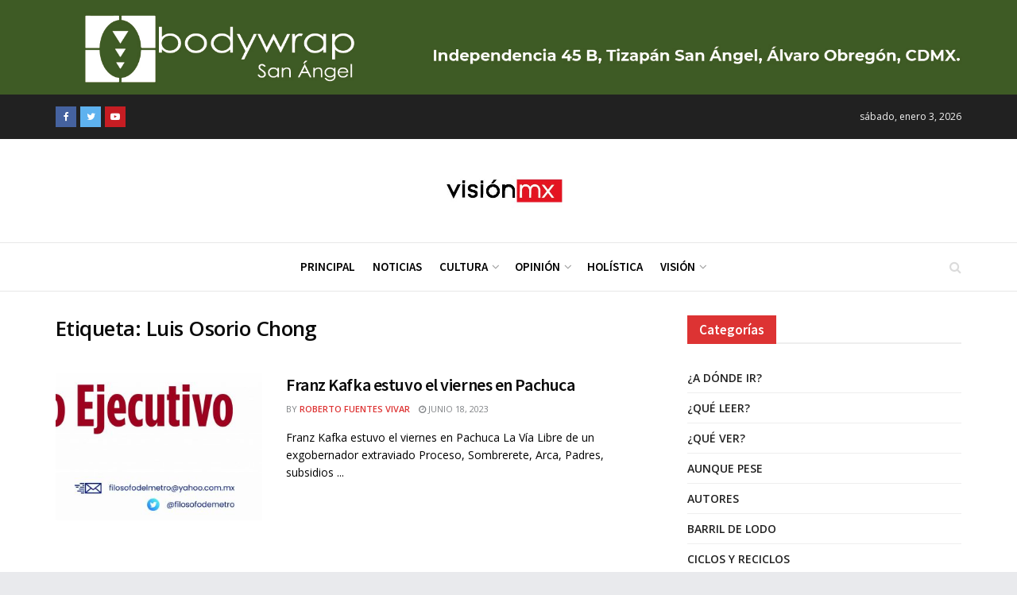

--- FILE ---
content_type: text/html; charset=utf-8
request_url: https://www.google.com/recaptcha/api2/aframe
body_size: 267
content:
<!DOCTYPE HTML><html><head><meta http-equiv="content-type" content="text/html; charset=UTF-8"></head><body><script nonce="LMAMAMnTX5xQ4DKv1VYItA">/** Anti-fraud and anti-abuse applications only. See google.com/recaptcha */ try{var clients={'sodar':'https://pagead2.googlesyndication.com/pagead/sodar?'};window.addEventListener("message",function(a){try{if(a.source===window.parent){var b=JSON.parse(a.data);var c=clients[b['id']];if(c){var d=document.createElement('img');d.src=c+b['params']+'&rc='+(localStorage.getItem("rc::a")?sessionStorage.getItem("rc::b"):"");window.document.body.appendChild(d);sessionStorage.setItem("rc::e",parseInt(sessionStorage.getItem("rc::e")||0)+1);localStorage.setItem("rc::h",'1767442397691');}}}catch(b){}});window.parent.postMessage("_grecaptcha_ready", "*");}catch(b){}</script></body></html>